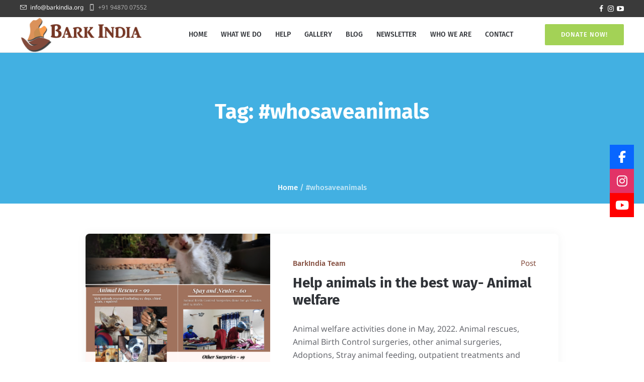

--- FILE ---
content_type: text/html; charset=UTF-8
request_url: https://barkindia.org/blog/tag/whosaveanimals/
body_size: 14886
content:
<!DOCTYPE html><html lang="en-GB" class="cmsmasters_html"><head><meta charset="UTF-8" /><meta name="viewport" content="width=device-width, initial-scale=1, maximum-scale=1, user-scalable=no" /><meta name="format-detection" content="telephone=no" /><link rel="profile" href="//gmpg.org/xfn/11" /><link rel="pingback" href="https://barkindia.org/xmlrpc.php" /><meta name='robots' content='index, follow, max-image-preview:large, max-snippet:-1, max-video-preview:-1' /><title>#whosaveanimals Archives - Bark India</title><link rel="canonical" href="https://barkindia.org/blog/tag/whosaveanimals/" /><meta property="og:locale" content="en_GB" /><meta property="og:type" content="article" /><meta property="og:title" content="#whosaveanimals Archives - Bark India" /><meta property="og:url" content="https://barkindia.org/blog/tag/whosaveanimals/" /><meta property="og:site_name" content="Bark India" /><meta name="twitter:card" content="summary_large_image" /> <script type="application/ld+json" class="yoast-schema-graph">{"@context":"https://schema.org","@graph":[{"@type":"CollectionPage","@id":"https://barkindia.org/blog/tag/whosaveanimals/","url":"https://barkindia.org/blog/tag/whosaveanimals/","name":"#whosaveanimals Archives - Bark India","isPartOf":{"@id":"https://barkindia.org/#website"},"primaryImageOfPage":{"@id":"https://barkindia.org/blog/tag/whosaveanimals/#primaryimage"},"image":{"@id":"https://barkindia.org/blog/tag/whosaveanimals/#primaryimage"},"thumbnailUrl":"https://c4s9w1ivnravudxb.ipfycdn.com/wp-content/uploads/2022/06/1.png","breadcrumb":{"@id":"https://barkindia.org/blog/tag/whosaveanimals/#breadcrumb"},"inLanguage":"en-GB"},{"@type":"ImageObject","inLanguage":"en-GB","@id":"https://barkindia.org/blog/tag/whosaveanimals/#primaryimage","url":"https://c4s9w1ivnravudxb.ipfycdn.com/wp-content/uploads/2022/06/1.png","contentUrl":"https://c4s9w1ivnravudxb.ipfycdn.com/wp-content/uploads/2022/06/1.png","width":1414,"height":2000,"caption":"Animal rescue and treatment, Animal Birth Control surgeries, Other veterinary surgeries, Animal adoptions, Outpatients, Vaccinations and stray animal feeding - Bark India Charitable Trust, Pondicherry"},{"@type":"BreadcrumbList","@id":"https://barkindia.org/blog/tag/whosaveanimals/#breadcrumb","itemListElement":[{"@type":"ListItem","position":1,"name":"Home","item":"https://barkindia.org/"},{"@type":"ListItem","position":2,"name":"#whosaveanimals"}]},{"@type":"WebSite","@id":"https://barkindia.org/#website","url":"https://barkindia.org/","name":"Bark India","description":"NGO for stray animals","potentialAction":[{"@type":"SearchAction","target":{"@type":"EntryPoint","urlTemplate":"https://barkindia.org/?s={search_term_string}"},"query-input":{"@type":"PropertyValueSpecification","valueRequired":true,"valueName":"search_term_string"}}],"inLanguage":"en-GB"}]}</script> <link rel='dns-prefetch' href='//use.fontawesome.com' /><link rel='dns-prefetch' href='//fonts.googleapis.com' /><link rel="alternate" type="application/rss+xml" title="Bark India &raquo; Feed" href="https://barkindia.org/feed/" /><link rel="alternate" type="application/rss+xml" title="Bark India &raquo; Comments Feed" href="https://barkindia.org/comments/feed/" /><link rel="alternate" type="application/rss+xml" title="Bark India &raquo; #whosaveanimals Tag Feed" href="https://barkindia.org/blog/tag/whosaveanimals/feed/" /><style id='wp-img-auto-sizes-contain-inline-css' type='text/css'>img:is([sizes=auto i],[sizes^="auto," i]){contain-intrinsic-size:3000px 1500px}
/*# sourceURL=wp-img-auto-sizes-contain-inline-css */</style><link data-optimized="1" rel='stylesheet' id='wp-block-library-css' href='https://c4s9w1ivnravudxb.ipfycdn.com/wp-content/litespeed/css/7ee47bb043600ee0b07fdc509e9bb971.css?ver=bb971' type='text/css' media='all' /><style id='global-styles-inline-css' type='text/css'>:root{--wp--preset--aspect-ratio--square: 1;--wp--preset--aspect-ratio--4-3: 4/3;--wp--preset--aspect-ratio--3-4: 3/4;--wp--preset--aspect-ratio--3-2: 3/2;--wp--preset--aspect-ratio--2-3: 2/3;--wp--preset--aspect-ratio--16-9: 16/9;--wp--preset--aspect-ratio--9-16: 9/16;--wp--preset--color--black: #000000;--wp--preset--color--cyan-bluish-gray: #abb8c3;--wp--preset--color--white: #ffffff;--wp--preset--color--pale-pink: #f78da7;--wp--preset--color--vivid-red: #cf2e2e;--wp--preset--color--luminous-vivid-orange: #ff6900;--wp--preset--color--luminous-vivid-amber: #fcb900;--wp--preset--color--light-green-cyan: #7bdcb5;--wp--preset--color--vivid-green-cyan: #00d084;--wp--preset--color--pale-cyan-blue: #8ed1fc;--wp--preset--color--vivid-cyan-blue: #0693e3;--wp--preset--color--vivid-purple: #9b51e0;--wp--preset--color--color-1: #67696f;--wp--preset--color--color-2: #42b0e2;--wp--preset--color--color-3: #989ca3;--wp--preset--color--color-4: #3d4149;--wp--preset--color--color-5: #ffffff;--wp--preset--color--color-6: #ffffff;--wp--preset--color--color-7: #e2e2e2;--wp--preset--color--color-8: #ffffff;--wp--preset--gradient--vivid-cyan-blue-to-vivid-purple: linear-gradient(135deg,rgb(6,147,227) 0%,rgb(155,81,224) 100%);--wp--preset--gradient--light-green-cyan-to-vivid-green-cyan: linear-gradient(135deg,rgb(122,220,180) 0%,rgb(0,208,130) 100%);--wp--preset--gradient--luminous-vivid-amber-to-luminous-vivid-orange: linear-gradient(135deg,rgb(252,185,0) 0%,rgb(255,105,0) 100%);--wp--preset--gradient--luminous-vivid-orange-to-vivid-red: linear-gradient(135deg,rgb(255,105,0) 0%,rgb(207,46,46) 100%);--wp--preset--gradient--very-light-gray-to-cyan-bluish-gray: linear-gradient(135deg,rgb(238,238,238) 0%,rgb(169,184,195) 100%);--wp--preset--gradient--cool-to-warm-spectrum: linear-gradient(135deg,rgb(74,234,220) 0%,rgb(151,120,209) 20%,rgb(207,42,186) 40%,rgb(238,44,130) 60%,rgb(251,105,98) 80%,rgb(254,248,76) 100%);--wp--preset--gradient--blush-light-purple: linear-gradient(135deg,rgb(255,206,236) 0%,rgb(152,150,240) 100%);--wp--preset--gradient--blush-bordeaux: linear-gradient(135deg,rgb(254,205,165) 0%,rgb(254,45,45) 50%,rgb(107,0,62) 100%);--wp--preset--gradient--luminous-dusk: linear-gradient(135deg,rgb(255,203,112) 0%,rgb(199,81,192) 50%,rgb(65,88,208) 100%);--wp--preset--gradient--pale-ocean: linear-gradient(135deg,rgb(255,245,203) 0%,rgb(182,227,212) 50%,rgb(51,167,181) 100%);--wp--preset--gradient--electric-grass: linear-gradient(135deg,rgb(202,248,128) 0%,rgb(113,206,126) 100%);--wp--preset--gradient--midnight: linear-gradient(135deg,rgb(2,3,129) 0%,rgb(40,116,252) 100%);--wp--preset--font-size--small: 13px;--wp--preset--font-size--medium: 20px;--wp--preset--font-size--large: 36px;--wp--preset--font-size--x-large: 42px;--wp--preset--spacing--20: 0.44rem;--wp--preset--spacing--30: 0.67rem;--wp--preset--spacing--40: 1rem;--wp--preset--spacing--50: 1.5rem;--wp--preset--spacing--60: 2.25rem;--wp--preset--spacing--70: 3.38rem;--wp--preset--spacing--80: 5.06rem;--wp--preset--shadow--natural: 6px 6px 9px rgba(0, 0, 0, 0.2);--wp--preset--shadow--deep: 12px 12px 50px rgba(0, 0, 0, 0.4);--wp--preset--shadow--sharp: 6px 6px 0px rgba(0, 0, 0, 0.2);--wp--preset--shadow--outlined: 6px 6px 0px -3px rgb(255, 255, 255), 6px 6px rgb(0, 0, 0);--wp--preset--shadow--crisp: 6px 6px 0px rgb(0, 0, 0);}:where(.is-layout-flex){gap: 0.5em;}:where(.is-layout-grid){gap: 0.5em;}body .is-layout-flex{display: flex;}.is-layout-flex{flex-wrap: wrap;align-items: center;}.is-layout-flex > :is(*, div){margin: 0;}body .is-layout-grid{display: grid;}.is-layout-grid > :is(*, div){margin: 0;}:where(.wp-block-columns.is-layout-flex){gap: 2em;}:where(.wp-block-columns.is-layout-grid){gap: 2em;}:where(.wp-block-post-template.is-layout-flex){gap: 1.25em;}:where(.wp-block-post-template.is-layout-grid){gap: 1.25em;}.has-black-color{color: var(--wp--preset--color--black) !important;}.has-cyan-bluish-gray-color{color: var(--wp--preset--color--cyan-bluish-gray) !important;}.has-white-color{color: var(--wp--preset--color--white) !important;}.has-pale-pink-color{color: var(--wp--preset--color--pale-pink) !important;}.has-vivid-red-color{color: var(--wp--preset--color--vivid-red) !important;}.has-luminous-vivid-orange-color{color: var(--wp--preset--color--luminous-vivid-orange) !important;}.has-luminous-vivid-amber-color{color: var(--wp--preset--color--luminous-vivid-amber) !important;}.has-light-green-cyan-color{color: var(--wp--preset--color--light-green-cyan) !important;}.has-vivid-green-cyan-color{color: var(--wp--preset--color--vivid-green-cyan) !important;}.has-pale-cyan-blue-color{color: var(--wp--preset--color--pale-cyan-blue) !important;}.has-vivid-cyan-blue-color{color: var(--wp--preset--color--vivid-cyan-blue) !important;}.has-vivid-purple-color{color: var(--wp--preset--color--vivid-purple) !important;}.has-black-background-color{background-color: var(--wp--preset--color--black) !important;}.has-cyan-bluish-gray-background-color{background-color: var(--wp--preset--color--cyan-bluish-gray) !important;}.has-white-background-color{background-color: var(--wp--preset--color--white) !important;}.has-pale-pink-background-color{background-color: var(--wp--preset--color--pale-pink) !important;}.has-vivid-red-background-color{background-color: var(--wp--preset--color--vivid-red) !important;}.has-luminous-vivid-orange-background-color{background-color: var(--wp--preset--color--luminous-vivid-orange) !important;}.has-luminous-vivid-amber-background-color{background-color: var(--wp--preset--color--luminous-vivid-amber) !important;}.has-light-green-cyan-background-color{background-color: var(--wp--preset--color--light-green-cyan) !important;}.has-vivid-green-cyan-background-color{background-color: var(--wp--preset--color--vivid-green-cyan) !important;}.has-pale-cyan-blue-background-color{background-color: var(--wp--preset--color--pale-cyan-blue) !important;}.has-vivid-cyan-blue-background-color{background-color: var(--wp--preset--color--vivid-cyan-blue) !important;}.has-vivid-purple-background-color{background-color: var(--wp--preset--color--vivid-purple) !important;}.has-black-border-color{border-color: var(--wp--preset--color--black) !important;}.has-cyan-bluish-gray-border-color{border-color: var(--wp--preset--color--cyan-bluish-gray) !important;}.has-white-border-color{border-color: var(--wp--preset--color--white) !important;}.has-pale-pink-border-color{border-color: var(--wp--preset--color--pale-pink) !important;}.has-vivid-red-border-color{border-color: var(--wp--preset--color--vivid-red) !important;}.has-luminous-vivid-orange-border-color{border-color: var(--wp--preset--color--luminous-vivid-orange) !important;}.has-luminous-vivid-amber-border-color{border-color: var(--wp--preset--color--luminous-vivid-amber) !important;}.has-light-green-cyan-border-color{border-color: var(--wp--preset--color--light-green-cyan) !important;}.has-vivid-green-cyan-border-color{border-color: var(--wp--preset--color--vivid-green-cyan) !important;}.has-pale-cyan-blue-border-color{border-color: var(--wp--preset--color--pale-cyan-blue) !important;}.has-vivid-cyan-blue-border-color{border-color: var(--wp--preset--color--vivid-cyan-blue) !important;}.has-vivid-purple-border-color{border-color: var(--wp--preset--color--vivid-purple) !important;}.has-vivid-cyan-blue-to-vivid-purple-gradient-background{background: var(--wp--preset--gradient--vivid-cyan-blue-to-vivid-purple) !important;}.has-light-green-cyan-to-vivid-green-cyan-gradient-background{background: var(--wp--preset--gradient--light-green-cyan-to-vivid-green-cyan) !important;}.has-luminous-vivid-amber-to-luminous-vivid-orange-gradient-background{background: var(--wp--preset--gradient--luminous-vivid-amber-to-luminous-vivid-orange) !important;}.has-luminous-vivid-orange-to-vivid-red-gradient-background{background: var(--wp--preset--gradient--luminous-vivid-orange-to-vivid-red) !important;}.has-very-light-gray-to-cyan-bluish-gray-gradient-background{background: var(--wp--preset--gradient--very-light-gray-to-cyan-bluish-gray) !important;}.has-cool-to-warm-spectrum-gradient-background{background: var(--wp--preset--gradient--cool-to-warm-spectrum) !important;}.has-blush-light-purple-gradient-background{background: var(--wp--preset--gradient--blush-light-purple) !important;}.has-blush-bordeaux-gradient-background{background: var(--wp--preset--gradient--blush-bordeaux) !important;}.has-luminous-dusk-gradient-background{background: var(--wp--preset--gradient--luminous-dusk) !important;}.has-pale-ocean-gradient-background{background: var(--wp--preset--gradient--pale-ocean) !important;}.has-electric-grass-gradient-background{background: var(--wp--preset--gradient--electric-grass) !important;}.has-midnight-gradient-background{background: var(--wp--preset--gradient--midnight) !important;}.has-small-font-size{font-size: var(--wp--preset--font-size--small) !important;}.has-medium-font-size{font-size: var(--wp--preset--font-size--medium) !important;}.has-large-font-size{font-size: var(--wp--preset--font-size--large) !important;}.has-x-large-font-size{font-size: var(--wp--preset--font-size--x-large) !important;}
/*# sourceURL=global-styles-inline-css */</style><style id='classic-theme-styles-inline-css' type='text/css'>/*! This file is auto-generated */
.wp-block-button__link{color:#fff;background-color:#32373c;border-radius:9999px;box-shadow:none;text-decoration:none;padding:calc(.667em + 2px) calc(1.333em + 2px);font-size:1.125em}.wp-block-file__button{background:#32373c;color:#fff;text-decoration:none}
/*# sourceURL=/wp-includes/css/classic-themes.min.css */</style><link data-optimized="1" rel='stylesheet' id='contact-form-7-css' href='https://c4s9w1ivnravudxb.ipfycdn.com/wp-content/litespeed/css/7cbab37acf674cbb7bceff5dc6749420.css?ver=49420' type='text/css' media='all' /><link data-optimized="1" rel='stylesheet' id='wpsr_main_css-css' href='https://c4s9w1ivnravudxb.ipfycdn.com/wp-content/litespeed/css/574602d323f852422f8f49ee2011326f.css?ver=1326f' type='text/css' media='all' /><link rel='stylesheet' id='wpsr_fa_icons-css' href='https://use.fontawesome.com/releases/v6.7.2/css/all.css?ver=7.9' type='text/css' media='all' /><link data-optimized="1" rel='stylesheet' id='whiskers-theme-style-css' href='https://c4s9w1ivnravudxb.ipfycdn.com/wp-content/litespeed/css/9b88c36513bbbc591cf200409cd77200.css?ver=77200' type='text/css' media='screen, print' /><link data-optimized="1" rel='stylesheet' id='whiskers-style-css' href='https://c4s9w1ivnravudxb.ipfycdn.com/wp-content/litespeed/css/2a4d622185b333e0a6b0a7ac15630495.css?ver=30495' type='text/css' media='screen, print' /><style id='whiskers-style-inline-css' type='text/css'>.header_mid .header_mid_inner .logo_wrap {
		width : 242px;
	}

	.header_mid_inner .logo img.logo_retina {
		width : 273.5px;
	}


			.headline_color {
				background-color:#42b0e2;
			}
			
			.headline_aligner {
				min-height : 234px;
			}
			

	.header_top {
		height : 34px;
	}
	
	.header_mid {
		height : 71px;
	}
	
	.header_bot {
		height : 52px;
	}
	
	#page.cmsmasters_heading_after_header #middle, 
	#page.cmsmasters_heading_under_header #middle .headline .headline_outer {
		padding-top : 71px;
	}
	
	#page.cmsmasters_heading_after_header.enable_header_top #middle, 
	#page.cmsmasters_heading_under_header.enable_header_top #middle .headline .headline_outer {
		padding-top : 105px;
	}
	
	#page.cmsmasters_heading_after_header.enable_header_bottom #middle, 
	#page.cmsmasters_heading_under_header.enable_header_bottom #middle .headline .headline_outer {
		padding-top : 123px;
	}
	
	#page.cmsmasters_heading_after_header.enable_header_top.enable_header_bottom #middle, 
	#page.cmsmasters_heading_under_header.enable_header_top.enable_header_bottom #middle .headline .headline_outer {
		padding-top : 157px;
	}
	
	@media only screen and (max-width: 1024px) {
		.header_top,
		.header_mid,
		.header_bot {
			height : auto;
		}
		
		.header_mid .header_mid_inner > div,
		.header_mid .header_mid_inner .cmsmasters_header_cart_link {
			height : 71px;
		}
		
		.header_bot .header_bot_inner > div {
			height : 52px;
		}
		
		#page.cmsmasters_heading_after_header #middle, 
		#page.cmsmasters_heading_under_header #middle .headline .headline_outer, 
		#page.cmsmasters_heading_after_header.enable_header_top #middle, 
		#page.cmsmasters_heading_under_header.enable_header_top #middle .headline .headline_outer, 
		#page.cmsmasters_heading_after_header.enable_header_bottom #middle, 
		#page.cmsmasters_heading_under_header.enable_header_bottom #middle .headline .headline_outer, 
		#page.cmsmasters_heading_after_header.enable_header_top.enable_header_bottom #middle, 
		#page.cmsmasters_heading_under_header.enable_header_top.enable_header_bottom #middle .headline .headline_outer {
			padding-top : 0 !important;
		}
	}
	
	@media only screen and (max-width: 768px) {
		.header_mid .header_mid_inner > div, 
		.header_bot .header_bot_inner > div,
		.header_mid .header_mid_inner .cmsmasters_header_cart_link {
			height:auto;
		}
	}

/*# sourceURL=whiskers-style-inline-css */</style><link data-optimized="1" rel='stylesheet' id='whiskers-adaptive-css' href='https://c4s9w1ivnravudxb.ipfycdn.com/wp-content/litespeed/css/e83bd62ccd06690fc8735bf5c5677419.css?ver=77419' type='text/css' media='screen, print' /><link data-optimized="1" rel='stylesheet' id='whiskers-retina-css' href='https://c4s9w1ivnravudxb.ipfycdn.com/wp-content/litespeed/css/95c7d97d65fabccfc495f767adb01ccd.css?ver=01ccd' type='text/css' media='screen' /><link data-optimized="1" rel='stylesheet' id='whiskers-icons-css' href='https://c4s9w1ivnravudxb.ipfycdn.com/wp-content/litespeed/css/4f1953e00082686f1f3f1f162817b9ac.css?ver=7b9ac' type='text/css' media='screen' /><link data-optimized="1" rel='stylesheet' id='whiskers-icons-custom-css' href='https://c4s9w1ivnravudxb.ipfycdn.com/wp-content/litespeed/css/2783f646295fa6892968e83f6a6f6a92.css?ver=f6a92' type='text/css' media='screen' /><link data-optimized="1" rel='stylesheet' id='animate-css' href='https://c4s9w1ivnravudxb.ipfycdn.com/wp-content/litespeed/css/8bbc1632f18632305aaef3518f676827.css?ver=76827' type='text/css' media='screen' /><link data-optimized="1" rel='stylesheet' id='ilightbox-css' href='https://c4s9w1ivnravudxb.ipfycdn.com/wp-content/litespeed/css/f0f240fba66a5840cd12ba1e93846a40.css?ver=46a40' type='text/css' media='screen' /><link data-optimized="1" rel='stylesheet' id='ilightbox-skin-dark-css' href='https://c4s9w1ivnravudxb.ipfycdn.com/wp-content/litespeed/css/a2e3a784795232edc9a913133cdfd2b7.css?ver=fd2b7' type='text/css' media='screen' /><link data-optimized="1" rel='stylesheet' id='whiskers-fonts-schemes-css' href='https://c4s9w1ivnravudxb.ipfycdn.com/wp-content/litespeed/css/278e7839d6b61839f6571fb20d67e60a.css?ver=7e60a' type='text/css' media='screen' /><style type="text/css">@font-face {font-family:Noto Sans;font-style:normal;font-weight:400;src:url(/cf-fonts/s/noto-sans/5.0.18/cyrillic/400/normal.woff2);unicode-range:U+0301,U+0400-045F,U+0490-0491,U+04B0-04B1,U+2116;font-display:swap;}@font-face {font-family:Noto Sans;font-style:normal;font-weight:400;src:url(/cf-fonts/s/noto-sans/5.0.18/cyrillic-ext/400/normal.woff2);unicode-range:U+0460-052F,U+1C80-1C88,U+20B4,U+2DE0-2DFF,U+A640-A69F,U+FE2E-FE2F;font-display:swap;}@font-face {font-family:Noto Sans;font-style:normal;font-weight:400;src:url(/cf-fonts/s/noto-sans/5.0.18/greek/400/normal.woff2);unicode-range:U+0370-03FF;font-display:swap;}@font-face {font-family:Noto Sans;font-style:normal;font-weight:400;src:url(/cf-fonts/s/noto-sans/5.0.18/vietnamese/400/normal.woff2);unicode-range:U+0102-0103,U+0110-0111,U+0128-0129,U+0168-0169,U+01A0-01A1,U+01AF-01B0,U+0300-0301,U+0303-0304,U+0308-0309,U+0323,U+0329,U+1EA0-1EF9,U+20AB;font-display:swap;}@font-face {font-family:Noto Sans;font-style:normal;font-weight:400;src:url(/cf-fonts/s/noto-sans/5.0.18/devanagari/400/normal.woff2);unicode-range:U+0900-097F,U+1CD0-1CF9,U+200C-200D,U+20A8,U+20B9,U+25CC,U+A830-A839,U+A8E0-A8FF;font-display:swap;}@font-face {font-family:Noto Sans;font-style:normal;font-weight:400;src:url(/cf-fonts/s/noto-sans/5.0.18/latin-ext/400/normal.woff2);unicode-range:U+0100-02AF,U+0304,U+0308,U+0329,U+1E00-1E9F,U+1EF2-1EFF,U+2020,U+20A0-20AB,U+20AD-20CF,U+2113,U+2C60-2C7F,U+A720-A7FF;font-display:swap;}@font-face {font-family:Noto Sans;font-style:normal;font-weight:400;src:url(/cf-fonts/s/noto-sans/5.0.18/latin/400/normal.woff2);unicode-range:U+0000-00FF,U+0131,U+0152-0153,U+02BB-02BC,U+02C6,U+02DA,U+02DC,U+0304,U+0308,U+0329,U+2000-206F,U+2074,U+20AC,U+2122,U+2191,U+2193,U+2212,U+2215,U+FEFF,U+FFFD;font-display:swap;}@font-face {font-family:Noto Sans;font-style:normal;font-weight:400;src:url(/cf-fonts/s/noto-sans/5.0.18/greek-ext/400/normal.woff2);unicode-range:U+1F00-1FFF;font-display:swap;}@font-face {font-family:Noto Sans;font-style:italic;font-weight:400;src:url(/cf-fonts/s/noto-sans/5.0.18/latin-ext/400/italic.woff2);unicode-range:U+0100-02AF,U+0304,U+0308,U+0329,U+1E00-1E9F,U+1EF2-1EFF,U+2020,U+20A0-20AB,U+20AD-20CF,U+2113,U+2C60-2C7F,U+A720-A7FF;font-display:swap;}@font-face {font-family:Noto Sans;font-style:italic;font-weight:400;src:url(/cf-fonts/s/noto-sans/5.0.18/devanagari/400/italic.woff2);unicode-range:U+0900-097F,U+1CD0-1CF9,U+200C-200D,U+20A8,U+20B9,U+25CC,U+A830-A839,U+A8E0-A8FF;font-display:swap;}@font-face {font-family:Noto Sans;font-style:italic;font-weight:400;src:url(/cf-fonts/s/noto-sans/5.0.18/greek/400/italic.woff2);unicode-range:U+0370-03FF;font-display:swap;}@font-face {font-family:Noto Sans;font-style:italic;font-weight:400;src:url(/cf-fonts/s/noto-sans/5.0.18/cyrillic/400/italic.woff2);unicode-range:U+0301,U+0400-045F,U+0490-0491,U+04B0-04B1,U+2116;font-display:swap;}@font-face {font-family:Noto Sans;font-style:italic;font-weight:400;src:url(/cf-fonts/s/noto-sans/5.0.18/vietnamese/400/italic.woff2);unicode-range:U+0102-0103,U+0110-0111,U+0128-0129,U+0168-0169,U+01A0-01A1,U+01AF-01B0,U+0300-0301,U+0303-0304,U+0308-0309,U+0323,U+0329,U+1EA0-1EF9,U+20AB;font-display:swap;}@font-face {font-family:Noto Sans;font-style:italic;font-weight:400;src:url(/cf-fonts/s/noto-sans/5.0.18/cyrillic-ext/400/italic.woff2);unicode-range:U+0460-052F,U+1C80-1C88,U+20B4,U+2DE0-2DFF,U+A640-A69F,U+FE2E-FE2F;font-display:swap;}@font-face {font-family:Noto Sans;font-style:italic;font-weight:400;src:url(/cf-fonts/s/noto-sans/5.0.18/greek-ext/400/italic.woff2);unicode-range:U+1F00-1FFF;font-display:swap;}@font-face {font-family:Noto Sans;font-style:italic;font-weight:400;src:url(/cf-fonts/s/noto-sans/5.0.18/latin/400/italic.woff2);unicode-range:U+0000-00FF,U+0131,U+0152-0153,U+02BB-02BC,U+02C6,U+02DA,U+02DC,U+0304,U+0308,U+0329,U+2000-206F,U+2074,U+20AC,U+2122,U+2191,U+2193,U+2212,U+2215,U+FEFF,U+FFFD;font-display:swap;}@font-face {font-family:Noto Sans;font-style:normal;font-weight:700;src:url(/cf-fonts/s/noto-sans/5.0.18/greek/700/normal.woff2);unicode-range:U+0370-03FF;font-display:swap;}@font-face {font-family:Noto Sans;font-style:normal;font-weight:700;src:url(/cf-fonts/s/noto-sans/5.0.18/cyrillic-ext/700/normal.woff2);unicode-range:U+0460-052F,U+1C80-1C88,U+20B4,U+2DE0-2DFF,U+A640-A69F,U+FE2E-FE2F;font-display:swap;}@font-face {font-family:Noto Sans;font-style:normal;font-weight:700;src:url(/cf-fonts/s/noto-sans/5.0.18/devanagari/700/normal.woff2);unicode-range:U+0900-097F,U+1CD0-1CF9,U+200C-200D,U+20A8,U+20B9,U+25CC,U+A830-A839,U+A8E0-A8FF;font-display:swap;}@font-face {font-family:Noto Sans;font-style:normal;font-weight:700;src:url(/cf-fonts/s/noto-sans/5.0.18/vietnamese/700/normal.woff2);unicode-range:U+0102-0103,U+0110-0111,U+0128-0129,U+0168-0169,U+01A0-01A1,U+01AF-01B0,U+0300-0301,U+0303-0304,U+0308-0309,U+0323,U+0329,U+1EA0-1EF9,U+20AB;font-display:swap;}@font-face {font-family:Noto Sans;font-style:normal;font-weight:700;src:url(/cf-fonts/s/noto-sans/5.0.18/cyrillic/700/normal.woff2);unicode-range:U+0301,U+0400-045F,U+0490-0491,U+04B0-04B1,U+2116;font-display:swap;}@font-face {font-family:Noto Sans;font-style:normal;font-weight:700;src:url(/cf-fonts/s/noto-sans/5.0.18/latin/700/normal.woff2);unicode-range:U+0000-00FF,U+0131,U+0152-0153,U+02BB-02BC,U+02C6,U+02DA,U+02DC,U+0304,U+0308,U+0329,U+2000-206F,U+2074,U+20AC,U+2122,U+2191,U+2193,U+2212,U+2215,U+FEFF,U+FFFD;font-display:swap;}@font-face {font-family:Noto Sans;font-style:normal;font-weight:700;src:url(/cf-fonts/s/noto-sans/5.0.18/greek-ext/700/normal.woff2);unicode-range:U+1F00-1FFF;font-display:swap;}@font-face {font-family:Noto Sans;font-style:normal;font-weight:700;src:url(/cf-fonts/s/noto-sans/5.0.18/latin-ext/700/normal.woff2);unicode-range:U+0100-02AF,U+0304,U+0308,U+0329,U+1E00-1E9F,U+1EF2-1EFF,U+2020,U+20A0-20AB,U+20AD-20CF,U+2113,U+2C60-2C7F,U+A720-A7FF;font-display:swap;}@font-face {font-family:Noto Sans;font-style:italic;font-weight:700;src:url(/cf-fonts/s/noto-sans/5.0.18/greek-ext/700/italic.woff2);unicode-range:U+1F00-1FFF;font-display:swap;}@font-face {font-family:Noto Sans;font-style:italic;font-weight:700;src:url(/cf-fonts/s/noto-sans/5.0.18/latin/700/italic.woff2);unicode-range:U+0000-00FF,U+0131,U+0152-0153,U+02BB-02BC,U+02C6,U+02DA,U+02DC,U+0304,U+0308,U+0329,U+2000-206F,U+2074,U+20AC,U+2122,U+2191,U+2193,U+2212,U+2215,U+FEFF,U+FFFD;font-display:swap;}@font-face {font-family:Noto Sans;font-style:italic;font-weight:700;src:url(/cf-fonts/s/noto-sans/5.0.18/cyrillic/700/italic.woff2);unicode-range:U+0301,U+0400-045F,U+0490-0491,U+04B0-04B1,U+2116;font-display:swap;}@font-face {font-family:Noto Sans;font-style:italic;font-weight:700;src:url(/cf-fonts/s/noto-sans/5.0.18/latin-ext/700/italic.woff2);unicode-range:U+0100-02AF,U+0304,U+0308,U+0329,U+1E00-1E9F,U+1EF2-1EFF,U+2020,U+20A0-20AB,U+20AD-20CF,U+2113,U+2C60-2C7F,U+A720-A7FF;font-display:swap;}@font-face {font-family:Noto Sans;font-style:italic;font-weight:700;src:url(/cf-fonts/s/noto-sans/5.0.18/vietnamese/700/italic.woff2);unicode-range:U+0102-0103,U+0110-0111,U+0128-0129,U+0168-0169,U+01A0-01A1,U+01AF-01B0,U+0300-0301,U+0303-0304,U+0308-0309,U+0323,U+0329,U+1EA0-1EF9,U+20AB;font-display:swap;}@font-face {font-family:Noto Sans;font-style:italic;font-weight:700;src:url(/cf-fonts/s/noto-sans/5.0.18/cyrillic-ext/700/italic.woff2);unicode-range:U+0460-052F,U+1C80-1C88,U+20B4,U+2DE0-2DFF,U+A640-A69F,U+FE2E-FE2F;font-display:swap;}@font-face {font-family:Noto Sans;font-style:italic;font-weight:700;src:url(/cf-fonts/s/noto-sans/5.0.18/devanagari/700/italic.woff2);unicode-range:U+0900-097F,U+1CD0-1CF9,U+200C-200D,U+20A8,U+20B9,U+25CC,U+A830-A839,U+A8E0-A8FF;font-display:swap;}@font-face {font-family:Noto Sans;font-style:italic;font-weight:700;src:url(/cf-fonts/s/noto-sans/5.0.18/greek/700/italic.woff2);unicode-range:U+0370-03FF;font-display:swap;}@font-face {font-family:Fira Sans;font-style:normal;font-weight:300;src:url(/cf-fonts/s/fira-sans/5.0.18/greek/300/normal.woff2);unicode-range:U+0370-03FF;font-display:swap;}@font-face {font-family:Fira Sans;font-style:normal;font-weight:300;src:url(/cf-fonts/s/fira-sans/5.0.18/latin/300/normal.woff2);unicode-range:U+0000-00FF,U+0131,U+0152-0153,U+02BB-02BC,U+02C6,U+02DA,U+02DC,U+0304,U+0308,U+0329,U+2000-206F,U+2074,U+20AC,U+2122,U+2191,U+2193,U+2212,U+2215,U+FEFF,U+FFFD;font-display:swap;}@font-face {font-family:Fira Sans;font-style:normal;font-weight:300;src:url(/cf-fonts/s/fira-sans/5.0.18/latin-ext/300/normal.woff2);unicode-range:U+0100-02AF,U+0304,U+0308,U+0329,U+1E00-1E9F,U+1EF2-1EFF,U+2020,U+20A0-20AB,U+20AD-20CF,U+2113,U+2C60-2C7F,U+A720-A7FF;font-display:swap;}@font-face {font-family:Fira Sans;font-style:normal;font-weight:300;src:url(/cf-fonts/s/fira-sans/5.0.18/vietnamese/300/normal.woff2);unicode-range:U+0102-0103,U+0110-0111,U+0128-0129,U+0168-0169,U+01A0-01A1,U+01AF-01B0,U+0300-0301,U+0303-0304,U+0308-0309,U+0323,U+0329,U+1EA0-1EF9,U+20AB;font-display:swap;}@font-face {font-family:Fira Sans;font-style:normal;font-weight:300;src:url(/cf-fonts/s/fira-sans/5.0.18/greek-ext/300/normal.woff2);unicode-range:U+1F00-1FFF;font-display:swap;}@font-face {font-family:Fira Sans;font-style:normal;font-weight:300;src:url(/cf-fonts/s/fira-sans/5.0.18/cyrillic/300/normal.woff2);unicode-range:U+0301,U+0400-045F,U+0490-0491,U+04B0-04B1,U+2116;font-display:swap;}@font-face {font-family:Fira Sans;font-style:normal;font-weight:300;src:url(/cf-fonts/s/fira-sans/5.0.18/cyrillic-ext/300/normal.woff2);unicode-range:U+0460-052F,U+1C80-1C88,U+20B4,U+2DE0-2DFF,U+A640-A69F,U+FE2E-FE2F;font-display:swap;}@font-face {font-family:Fira Sans;font-style:italic;font-weight:300;src:url(/cf-fonts/s/fira-sans/5.0.18/greek-ext/300/italic.woff2);unicode-range:U+1F00-1FFF;font-display:swap;}@font-face {font-family:Fira Sans;font-style:italic;font-weight:300;src:url(/cf-fonts/s/fira-sans/5.0.18/latin-ext/300/italic.woff2);unicode-range:U+0100-02AF,U+0304,U+0308,U+0329,U+1E00-1E9F,U+1EF2-1EFF,U+2020,U+20A0-20AB,U+20AD-20CF,U+2113,U+2C60-2C7F,U+A720-A7FF;font-display:swap;}@font-face {font-family:Fira Sans;font-style:italic;font-weight:300;src:url(/cf-fonts/s/fira-sans/5.0.18/cyrillic-ext/300/italic.woff2);unicode-range:U+0460-052F,U+1C80-1C88,U+20B4,U+2DE0-2DFF,U+A640-A69F,U+FE2E-FE2F;font-display:swap;}@font-face {font-family:Fira Sans;font-style:italic;font-weight:300;src:url(/cf-fonts/s/fira-sans/5.0.18/latin/300/italic.woff2);unicode-range:U+0000-00FF,U+0131,U+0152-0153,U+02BB-02BC,U+02C6,U+02DA,U+02DC,U+0304,U+0308,U+0329,U+2000-206F,U+2074,U+20AC,U+2122,U+2191,U+2193,U+2212,U+2215,U+FEFF,U+FFFD;font-display:swap;}@font-face {font-family:Fira Sans;font-style:italic;font-weight:300;src:url(/cf-fonts/s/fira-sans/5.0.18/greek/300/italic.woff2);unicode-range:U+0370-03FF;font-display:swap;}@font-face {font-family:Fira Sans;font-style:italic;font-weight:300;src:url(/cf-fonts/s/fira-sans/5.0.18/vietnamese/300/italic.woff2);unicode-range:U+0102-0103,U+0110-0111,U+0128-0129,U+0168-0169,U+01A0-01A1,U+01AF-01B0,U+0300-0301,U+0303-0304,U+0308-0309,U+0323,U+0329,U+1EA0-1EF9,U+20AB;font-display:swap;}@font-face {font-family:Fira Sans;font-style:italic;font-weight:300;src:url(/cf-fonts/s/fira-sans/5.0.18/cyrillic/300/italic.woff2);unicode-range:U+0301,U+0400-045F,U+0490-0491,U+04B0-04B1,U+2116;font-display:swap;}@font-face {font-family:Fira Sans;font-style:normal;font-weight:400;src:url(/cf-fonts/s/fira-sans/5.0.18/greek-ext/400/normal.woff2);unicode-range:U+1F00-1FFF;font-display:swap;}@font-face {font-family:Fira Sans;font-style:normal;font-weight:400;src:url(/cf-fonts/s/fira-sans/5.0.18/greek/400/normal.woff2);unicode-range:U+0370-03FF;font-display:swap;}@font-face {font-family:Fira Sans;font-style:normal;font-weight:400;src:url(/cf-fonts/s/fira-sans/5.0.18/vietnamese/400/normal.woff2);unicode-range:U+0102-0103,U+0110-0111,U+0128-0129,U+0168-0169,U+01A0-01A1,U+01AF-01B0,U+0300-0301,U+0303-0304,U+0308-0309,U+0323,U+0329,U+1EA0-1EF9,U+20AB;font-display:swap;}@font-face {font-family:Fira Sans;font-style:normal;font-weight:400;src:url(/cf-fonts/s/fira-sans/5.0.18/cyrillic/400/normal.woff2);unicode-range:U+0301,U+0400-045F,U+0490-0491,U+04B0-04B1,U+2116;font-display:swap;}@font-face {font-family:Fira Sans;font-style:normal;font-weight:400;src:url(/cf-fonts/s/fira-sans/5.0.18/latin-ext/400/normal.woff2);unicode-range:U+0100-02AF,U+0304,U+0308,U+0329,U+1E00-1E9F,U+1EF2-1EFF,U+2020,U+20A0-20AB,U+20AD-20CF,U+2113,U+2C60-2C7F,U+A720-A7FF;font-display:swap;}@font-face {font-family:Fira Sans;font-style:normal;font-weight:400;src:url(/cf-fonts/s/fira-sans/5.0.18/cyrillic-ext/400/normal.woff2);unicode-range:U+0460-052F,U+1C80-1C88,U+20B4,U+2DE0-2DFF,U+A640-A69F,U+FE2E-FE2F;font-display:swap;}@font-face {font-family:Fira Sans;font-style:normal;font-weight:400;src:url(/cf-fonts/s/fira-sans/5.0.18/latin/400/normal.woff2);unicode-range:U+0000-00FF,U+0131,U+0152-0153,U+02BB-02BC,U+02C6,U+02DA,U+02DC,U+0304,U+0308,U+0329,U+2000-206F,U+2074,U+20AC,U+2122,U+2191,U+2193,U+2212,U+2215,U+FEFF,U+FFFD;font-display:swap;}@font-face {font-family:Fira Sans;font-style:italic;font-weight:400;src:url(/cf-fonts/s/fira-sans/5.0.18/vietnamese/400/italic.woff2);unicode-range:U+0102-0103,U+0110-0111,U+0128-0129,U+0168-0169,U+01A0-01A1,U+01AF-01B0,U+0300-0301,U+0303-0304,U+0308-0309,U+0323,U+0329,U+1EA0-1EF9,U+20AB;font-display:swap;}@font-face {font-family:Fira Sans;font-style:italic;font-weight:400;src:url(/cf-fonts/s/fira-sans/5.0.18/cyrillic-ext/400/italic.woff2);unicode-range:U+0460-052F,U+1C80-1C88,U+20B4,U+2DE0-2DFF,U+A640-A69F,U+FE2E-FE2F;font-display:swap;}@font-face {font-family:Fira Sans;font-style:italic;font-weight:400;src:url(/cf-fonts/s/fira-sans/5.0.18/cyrillic/400/italic.woff2);unicode-range:U+0301,U+0400-045F,U+0490-0491,U+04B0-04B1,U+2116;font-display:swap;}@font-face {font-family:Fira Sans;font-style:italic;font-weight:400;src:url(/cf-fonts/s/fira-sans/5.0.18/greek/400/italic.woff2);unicode-range:U+0370-03FF;font-display:swap;}@font-face {font-family:Fira Sans;font-style:italic;font-weight:400;src:url(/cf-fonts/s/fira-sans/5.0.18/greek-ext/400/italic.woff2);unicode-range:U+1F00-1FFF;font-display:swap;}@font-face {font-family:Fira Sans;font-style:italic;font-weight:400;src:url(/cf-fonts/s/fira-sans/5.0.18/latin-ext/400/italic.woff2);unicode-range:U+0100-02AF,U+0304,U+0308,U+0329,U+1E00-1E9F,U+1EF2-1EFF,U+2020,U+20A0-20AB,U+20AD-20CF,U+2113,U+2C60-2C7F,U+A720-A7FF;font-display:swap;}@font-face {font-family:Fira Sans;font-style:italic;font-weight:400;src:url(/cf-fonts/s/fira-sans/5.0.18/latin/400/italic.woff2);unicode-range:U+0000-00FF,U+0131,U+0152-0153,U+02BB-02BC,U+02C6,U+02DA,U+02DC,U+0304,U+0308,U+0329,U+2000-206F,U+2074,U+20AC,U+2122,U+2191,U+2193,U+2212,U+2215,U+FEFF,U+FFFD;font-display:swap;}@font-face {font-family:Fira Sans;font-style:normal;font-weight:500;src:url(/cf-fonts/s/fira-sans/5.0.18/latin-ext/500/normal.woff2);unicode-range:U+0100-02AF,U+0304,U+0308,U+0329,U+1E00-1E9F,U+1EF2-1EFF,U+2020,U+20A0-20AB,U+20AD-20CF,U+2113,U+2C60-2C7F,U+A720-A7FF;font-display:swap;}@font-face {font-family:Fira Sans;font-style:normal;font-weight:500;src:url(/cf-fonts/s/fira-sans/5.0.18/greek/500/normal.woff2);unicode-range:U+0370-03FF;font-display:swap;}@font-face {font-family:Fira Sans;font-style:normal;font-weight:500;src:url(/cf-fonts/s/fira-sans/5.0.18/vietnamese/500/normal.woff2);unicode-range:U+0102-0103,U+0110-0111,U+0128-0129,U+0168-0169,U+01A0-01A1,U+01AF-01B0,U+0300-0301,U+0303-0304,U+0308-0309,U+0323,U+0329,U+1EA0-1EF9,U+20AB;font-display:swap;}@font-face {font-family:Fira Sans;font-style:normal;font-weight:500;src:url(/cf-fonts/s/fira-sans/5.0.18/cyrillic/500/normal.woff2);unicode-range:U+0301,U+0400-045F,U+0490-0491,U+04B0-04B1,U+2116;font-display:swap;}@font-face {font-family:Fira Sans;font-style:normal;font-weight:500;src:url(/cf-fonts/s/fira-sans/5.0.18/cyrillic-ext/500/normal.woff2);unicode-range:U+0460-052F,U+1C80-1C88,U+20B4,U+2DE0-2DFF,U+A640-A69F,U+FE2E-FE2F;font-display:swap;}@font-face {font-family:Fira Sans;font-style:normal;font-weight:500;src:url(/cf-fonts/s/fira-sans/5.0.18/greek-ext/500/normal.woff2);unicode-range:U+1F00-1FFF;font-display:swap;}@font-face {font-family:Fira Sans;font-style:normal;font-weight:500;src:url(/cf-fonts/s/fira-sans/5.0.18/latin/500/normal.woff2);unicode-range:U+0000-00FF,U+0131,U+0152-0153,U+02BB-02BC,U+02C6,U+02DA,U+02DC,U+0304,U+0308,U+0329,U+2000-206F,U+2074,U+20AC,U+2122,U+2191,U+2193,U+2212,U+2215,U+FEFF,U+FFFD;font-display:swap;}@font-face {font-family:Fira Sans;font-style:italic;font-weight:500;src:url(/cf-fonts/s/fira-sans/5.0.18/greek/500/italic.woff2);unicode-range:U+0370-03FF;font-display:swap;}@font-face {font-family:Fira Sans;font-style:italic;font-weight:500;src:url(/cf-fonts/s/fira-sans/5.0.18/cyrillic/500/italic.woff2);unicode-range:U+0301,U+0400-045F,U+0490-0491,U+04B0-04B1,U+2116;font-display:swap;}@font-face {font-family:Fira Sans;font-style:italic;font-weight:500;src:url(/cf-fonts/s/fira-sans/5.0.18/greek-ext/500/italic.woff2);unicode-range:U+1F00-1FFF;font-display:swap;}@font-face {font-family:Fira Sans;font-style:italic;font-weight:500;src:url(/cf-fonts/s/fira-sans/5.0.18/latin-ext/500/italic.woff2);unicode-range:U+0100-02AF,U+0304,U+0308,U+0329,U+1E00-1E9F,U+1EF2-1EFF,U+2020,U+20A0-20AB,U+20AD-20CF,U+2113,U+2C60-2C7F,U+A720-A7FF;font-display:swap;}@font-face {font-family:Fira Sans;font-style:italic;font-weight:500;src:url(/cf-fonts/s/fira-sans/5.0.18/vietnamese/500/italic.woff2);unicode-range:U+0102-0103,U+0110-0111,U+0128-0129,U+0168-0169,U+01A0-01A1,U+01AF-01B0,U+0300-0301,U+0303-0304,U+0308-0309,U+0323,U+0329,U+1EA0-1EF9,U+20AB;font-display:swap;}@font-face {font-family:Fira Sans;font-style:italic;font-weight:500;src:url(/cf-fonts/s/fira-sans/5.0.18/latin/500/italic.woff2);unicode-range:U+0000-00FF,U+0131,U+0152-0153,U+02BB-02BC,U+02C6,U+02DA,U+02DC,U+0304,U+0308,U+0329,U+2000-206F,U+2074,U+20AC,U+2122,U+2191,U+2193,U+2212,U+2215,U+FEFF,U+FFFD;font-display:swap;}@font-face {font-family:Fira Sans;font-style:italic;font-weight:500;src:url(/cf-fonts/s/fira-sans/5.0.18/cyrillic-ext/500/italic.woff2);unicode-range:U+0460-052F,U+1C80-1C88,U+20B4,U+2DE0-2DFF,U+A640-A69F,U+FE2E-FE2F;font-display:swap;}@font-face {font-family:Fira Sans;font-style:normal;font-weight:700;src:url(/cf-fonts/s/fira-sans/5.0.18/cyrillic/700/normal.woff2);unicode-range:U+0301,U+0400-045F,U+0490-0491,U+04B0-04B1,U+2116;font-display:swap;}@font-face {font-family:Fira Sans;font-style:normal;font-weight:700;src:url(/cf-fonts/s/fira-sans/5.0.18/latin/700/normal.woff2);unicode-range:U+0000-00FF,U+0131,U+0152-0153,U+02BB-02BC,U+02C6,U+02DA,U+02DC,U+0304,U+0308,U+0329,U+2000-206F,U+2074,U+20AC,U+2122,U+2191,U+2193,U+2212,U+2215,U+FEFF,U+FFFD;font-display:swap;}@font-face {font-family:Fira Sans;font-style:normal;font-weight:700;src:url(/cf-fonts/s/fira-sans/5.0.18/latin-ext/700/normal.woff2);unicode-range:U+0100-02AF,U+0304,U+0308,U+0329,U+1E00-1E9F,U+1EF2-1EFF,U+2020,U+20A0-20AB,U+20AD-20CF,U+2113,U+2C60-2C7F,U+A720-A7FF;font-display:swap;}@font-face {font-family:Fira Sans;font-style:normal;font-weight:700;src:url(/cf-fonts/s/fira-sans/5.0.18/greek/700/normal.woff2);unicode-range:U+0370-03FF;font-display:swap;}@font-face {font-family:Fira Sans;font-style:normal;font-weight:700;src:url(/cf-fonts/s/fira-sans/5.0.18/greek-ext/700/normal.woff2);unicode-range:U+1F00-1FFF;font-display:swap;}@font-face {font-family:Fira Sans;font-style:normal;font-weight:700;src:url(/cf-fonts/s/fira-sans/5.0.18/vietnamese/700/normal.woff2);unicode-range:U+0102-0103,U+0110-0111,U+0128-0129,U+0168-0169,U+01A0-01A1,U+01AF-01B0,U+0300-0301,U+0303-0304,U+0308-0309,U+0323,U+0329,U+1EA0-1EF9,U+20AB;font-display:swap;}@font-face {font-family:Fira Sans;font-style:normal;font-weight:700;src:url(/cf-fonts/s/fira-sans/5.0.18/cyrillic-ext/700/normal.woff2);unicode-range:U+0460-052F,U+1C80-1C88,U+20B4,U+2DE0-2DFF,U+A640-A69F,U+FE2E-FE2F;font-display:swap;}@font-face {font-family:Fira Sans;font-style:italic;font-weight:700;src:url(/cf-fonts/s/fira-sans/5.0.18/greek/700/italic.woff2);unicode-range:U+0370-03FF;font-display:swap;}@font-face {font-family:Fira Sans;font-style:italic;font-weight:700;src:url(/cf-fonts/s/fira-sans/5.0.18/greek-ext/700/italic.woff2);unicode-range:U+1F00-1FFF;font-display:swap;}@font-face {font-family:Fira Sans;font-style:italic;font-weight:700;src:url(/cf-fonts/s/fira-sans/5.0.18/cyrillic-ext/700/italic.woff2);unicode-range:U+0460-052F,U+1C80-1C88,U+20B4,U+2DE0-2DFF,U+A640-A69F,U+FE2E-FE2F;font-display:swap;}@font-face {font-family:Fira Sans;font-style:italic;font-weight:700;src:url(/cf-fonts/s/fira-sans/5.0.18/cyrillic/700/italic.woff2);unicode-range:U+0301,U+0400-045F,U+0490-0491,U+04B0-04B1,U+2116;font-display:swap;}@font-face {font-family:Fira Sans;font-style:italic;font-weight:700;src:url(/cf-fonts/s/fira-sans/5.0.18/latin/700/italic.woff2);unicode-range:U+0000-00FF,U+0131,U+0152-0153,U+02BB-02BC,U+02C6,U+02DA,U+02DC,U+0304,U+0308,U+0329,U+2000-206F,U+2074,U+20AC,U+2122,U+2191,U+2193,U+2212,U+2215,U+FEFF,U+FFFD;font-display:swap;}@font-face {font-family:Fira Sans;font-style:italic;font-weight:700;src:url(/cf-fonts/s/fira-sans/5.0.18/latin-ext/700/italic.woff2);unicode-range:U+0100-02AF,U+0304,U+0308,U+0329,U+1E00-1E9F,U+1EF2-1EFF,U+2020,U+20A0-20AB,U+20AD-20CF,U+2113,U+2C60-2C7F,U+A720-A7FF;font-display:swap;}@font-face {font-family:Fira Sans;font-style:italic;font-weight:700;src:url(/cf-fonts/s/fira-sans/5.0.18/vietnamese/700/italic.woff2);unicode-range:U+0102-0103,U+0110-0111,U+0128-0129,U+0168-0169,U+01A0-01A1,U+01AF-01B0,U+0300-0301,U+0303-0304,U+0308-0309,U+0323,U+0329,U+1EA0-1EF9,U+20AB;font-display:swap;}</style><link data-optimized="1" rel='stylesheet' id='whiskers-theme-vars-style-css' href='https://c4s9w1ivnravudxb.ipfycdn.com/wp-content/litespeed/css/111a14cbe02aceb496f6bb85f1499534.css?ver=99534' type='text/css' media='screen, print' /><link data-optimized="1" rel='stylesheet' id='whiskers-gutenberg-frontend-style-css' href='https://c4s9w1ivnravudxb.ipfycdn.com/wp-content/litespeed/css/889072b0954a5ac3d4074f380abd434d.css?ver=d434d' type='text/css' media='screen' /> <script type="text/javascript" src="https://c4s9w1ivnravudxb.ipfycdn.com/wp-includes/js/jquery/jquery.min.js" id="jquery-core-js"></script> <script data-optimized="1" type="text/javascript" src="https://c4s9w1ivnravudxb.ipfycdn.com/wp-content/litespeed/js/5f2b8d0466644455c625de8dd39c4cf7.js?ver=c4cf7" id="jquery-migrate-js" defer data-deferred="1"></script> <script data-optimized="1" type="text/javascript" src="https://c4s9w1ivnravudxb.ipfycdn.com/wp-content/litespeed/js/a710ba660303ae8ea2826356ac08c514.js?ver=8c514" id="debounced-resize-js" defer data-deferred="1"></script> <script data-optimized="1" type="text/javascript" src="https://c4s9w1ivnravudxb.ipfycdn.com/wp-content/litespeed/js/9b3f686d7b9e83a97c1b8e34d141b6c1.js?ver=1b6c1" id="modernizr-js" defer data-deferred="1"></script> <script data-optimized="1" type="text/javascript" src="https://c4s9w1ivnravudxb.ipfycdn.com/wp-content/litespeed/js/988f0805e3ed7caa8975d08f368926a2.js?ver=926a2" id="respond-js" defer data-deferred="1"></script> <script data-optimized="1" type="text/javascript" src="https://c4s9w1ivnravudxb.ipfycdn.com/wp-content/litespeed/js/e9a9c4689b7cc157e2f6bb06859ff995.js?ver=ff995" id="iLightBox-js" defer data-deferred="1"></script> <link rel="https://api.w.org/" href="https://barkindia.org/wp-json/" /><link rel="alternate" title="JSON" type="application/json" href="https://barkindia.org/wp-json/wp/v2/tags/487" /><link rel="EditURI" type="application/rsd+xml" title="RSD" href="https://barkindia.org/xmlrpc.php?rsd" /><meta name="generator" content="WordPress 6.9" /><meta name="generator" content="Powered by Slider Revolution 6.7.38 - responsive, Mobile-Friendly Slider Plugin for WordPress with comfortable drag and drop interface." /><link rel="icon" href="https://c4s9w1ivnravudxb.ipfycdn.com/wp-content/uploads/2019/11/cropped-barkindia-logo-32x32.png" sizes="32x32" /><link rel="icon" href="https://c4s9w1ivnravudxb.ipfycdn.com/wp-content/uploads/2019/11/cropped-barkindia-logo-192x192.png" sizes="192x192" /><link rel="apple-touch-icon" href="https://c4s9w1ivnravudxb.ipfycdn.com/wp-content/uploads/2019/11/cropped-barkindia-logo-180x180.png" /><meta name="msapplication-TileImage" content="https://c4s9w1ivnravudxb.ipfycdn.com/wp-content/uploads/2019/11/cropped-barkindia-logo-270x270.png" /> <script src="[data-uri]" defer></script> <link data-optimized="1" rel='stylesheet' id='rs-plugin-settings-css' href='https://c4s9w1ivnravudxb.ipfycdn.com/wp-content/litespeed/css/dfd8c15ae9818f2148aa0fefbb506e77.css?ver=06e77' type='text/css' media='all' /><style id='rs-plugin-settings-inline-css' type='text/css'>#rs-demo-id {}
/*# sourceURL=rs-plugin-settings-inline-css */</style></head><body class="archive tag tag-whosaveanimals tag-487 wp-theme-whiskers"><div id="page" class="csstransition cmsmasters_liquid enable_header_top cmsmasters_heading_under_header hfeed site"><div id="main"><header id="header"><div class="header_top" data-height="34"><div class="header_top_outer"><div class="header_top_inner"><div class="social_wrap"><div class="social_wrap_inner"><ul><li>
<a href="https://www.facebook.com/barkindia/" class="cmsmasters_social_icon cmsmasters_social_icon_1 cmsmasters-icon-facebook" title="Facebook" target="_blank"></a></li><li>
<a href="https://www.instagram.com/bark_india/" class="cmsmasters_social_icon cmsmasters_social_icon_2 cmsmasters-icon-custom-instagram" title="Instagram" target="_blank"></a></li><li>
<a href="https://www.youtube.com/channel/UCB43UQM9UnISV73xEgPnAyw" class="cmsmasters_social_icon cmsmasters_social_icon_3 cmsmasters-icon-youtube-play" title="Youtube" target="_blank"></a></li></ul></div></div><div class="header_top_meta"><div class="meta_wrap"><div class="email cmsmasters-icon-mail-3"><a href="/cdn-cgi/l/email-protection#a7cec9c1c8e7c5c6d5cccec9c3cec689c8d5c0"><span class="__cf_email__" data-cfemail="7910171f16391b180b1210171d101857160b1e">[email&#160;protected]</span></a></div><div class="tel cmsmasters-icon-phone-4">+91 94870 07552</div></div></div></div></div><div class="header_top_but closed"><span class="cmsmasters_theme_icon_resp_nav_slide_down"></span></div></div><div class="header_mid" data-height="71"><div class="header_mid_outer"><div class="header_mid_inner"><div class="logo_wrap"><a href="https://barkindia.org/" title="Bark India" class="logo">
<img src="https://c4s9w1ivnravudxb.ipfycdn.com/wp-content/uploads/2019/09/bi-logo.png" alt="Bark India" /><img class="logo_retina" src="https://c4s9w1ivnravudxb.ipfycdn.com/wp-content/uploads/2019/09/bi-logo.png" alt="Bark India" width="274" height="80" /></a></div><div class="resp_mid_nav_wrap"><div class="resp_mid_nav_outer"><a class="responsive_nav resp_mid_nav" href="javascript:void(0)"><span></span></a></div></div><div class="header_mid_button_wrap"><a href="https://barkindia.org/donate/" class="cmsmasters_button header_mid_button">Donate Now!</a></div><div class="mid_nav_wrap"><nav><div class="menu-primary-navigation-container"><ul id="navigation" class="mid_nav navigation"><li id="menu-item-14560" class="menu-item menu-item-type-post_type menu-item-object-page menu-item-home menu-item-14560 menu-item-depth-0"><a href="https://barkindia.org/"><span class="nav_item_wrap"><span class="nav_title">Home</span></span></a></li><li id="menu-item-14554" class="menu-item menu-item-type-custom menu-item-object-custom menu-item-has-children menu-item-14554 menu-item-depth-0"><a href="#"><span class="nav_item_wrap"><span class="nav_title">What We Do</span></span></a><ul class="sub-menu"><li id="menu-item-16004" class="menu-item menu-item-type-post_type menu-item-object-page menu-item-16004 menu-item-depth-1"><a href="https://barkindia.org/stray-animal-feeding/"><span class="nav_item_wrap"><span class="nav_title">Stray Animal Feeding</span></span></a></li><li id="menu-item-14569" class="menu-item menu-item-type-post_type menu-item-object-page menu-item-14569 menu-item-depth-1"><a href="https://barkindia.org/adoption/"><span class="nav_item_wrap"><span class="nav_title">Adoption</span></span></a></li><li id="menu-item-14573" class="menu-item menu-item-type-post_type menu-item-object-page menu-item-14573 menu-item-depth-1"><a href="https://barkindia.org/rescue-programme/"><span class="nav_item_wrap"><span class="nav_title">Rescue Programme</span></span></a></li><li id="menu-item-14584" class="menu-item menu-item-type-post_type menu-item-object-page menu-item-14584 menu-item-depth-1"><a href="https://barkindia.org/awareness/"><span class="nav_item_wrap"><span class="nav_title">Awareness Matters</span></span></a></li><li id="menu-item-14589" class="menu-item menu-item-type-post_type menu-item-object-page menu-item-14589 menu-item-depth-1"><a href="https://barkindia.org/medical-camp/"><span class="nav_item_wrap"><span class="nav_title">Medical Camp</span></span></a></li></ul></li><li id="menu-item-14550" class="menu-item menu-item-type-custom menu-item-object-custom menu-item-has-children menu-item-14550 menu-item-depth-0"><a href="#"><span class="nav_item_wrap"><span class="nav_title">Help</span></span></a><ul class="sub-menu"><li id="menu-item-16025" class="menu-item menu-item-type-post_type menu-item-object-page menu-item-16025 menu-item-depth-1"><a href="https://barkindia.org/sponsor-rescued-dog-for-a-year/"><span class="nav_item_wrap"><span class="nav_title">Sponsor An Animal</span></span></a></li><li id="menu-item-14599" class="menu-item menu-item-type-post_type menu-item-object-page menu-item-14599 menu-item-depth-1"><a href="https://barkindia.org/volunteer/"><span class="nav_item_wrap"><span class="nav_title">Become A Volunteer</span></span></a></li><li id="menu-item-14602" class="menu-item menu-item-type-post_type menu-item-object-page menu-item-14602 menu-item-depth-1"><a href="https://barkindia.org/become-a-foster-parent/"><span class="nav_item_wrap"><span class="nav_title">Become a Foster Parent</span></span></a></li><li id="menu-item-14830" class="menu-item menu-item-type-custom menu-item-object-custom menu-item-14830 menu-item-depth-1"><a target="_blank" href="https://www.amazon.in/hz/wishlist/ls/DFRKILT90M8M?ref_=wl_share"><span class="nav_item_wrap"><span class="nav_title">Amazon Wishlist</span></span></a></li><li id="menu-item-14605" class="menu-item menu-item-type-post_type menu-item-object-page menu-item-14605 menu-item-depth-1"><a href="https://barkindia.org/csr/"><span class="nav_item_wrap"><span class="nav_title">Corporate Sponsorship</span></span></a></li></ul></li><li id="menu-item-14706" class="menu-item menu-item-type-custom menu-item-object-custom menu-item-has-children menu-item-14706 menu-item-depth-0"><a href="#"><span class="nav_item_wrap"><span class="nav_title">Gallery</span></span></a><ul class="sub-menu"><li id="menu-item-14711" class="menu-item menu-item-type-post_type menu-item-object-page menu-item-14711 menu-item-depth-1"><a href="https://barkindia.org/adoptions/"><span class="nav_item_wrap"><span class="nav_title">Adoptions</span></span></a></li><li id="menu-item-14710" class="menu-item menu-item-type-post_type menu-item-object-page menu-item-14710 menu-item-depth-1"><a href="https://barkindia.org/awareness-classes/"><span class="nav_item_wrap"><span class="nav_title">Awareness Classes</span></span></a></li><li id="menu-item-14709" class="menu-item menu-item-type-post_type menu-item-object-page menu-item-14709 menu-item-depth-1"><a href="https://barkindia.org/hospital-and-rescue-center/"><span class="nav_item_wrap"><span class="nav_title">Hospital and rescue center</span></span></a></li><li id="menu-item-14708" class="menu-item menu-item-type-post_type menu-item-object-page menu-item-14708 menu-item-depth-1"><a href="https://barkindia.org/rescue-and-treatment/"><span class="nav_item_wrap"><span class="nav_title">rescue and treatment</span></span></a></li><li id="menu-item-14707" class="menu-item menu-item-type-post_type menu-item-object-page menu-item-14707 menu-item-depth-1"><a href="https://barkindia.org/vaccination-camps/"><span class="nav_item_wrap"><span class="nav_title">vaccination camps</span></span></a></li><li id="menu-item-16052" class="menu-item menu-item-type-post_type menu-item-object-page menu-item-16052 menu-item-depth-1"><a href="https://barkindia.org/stray-animal-feeding-2/"><span class="nav_item_wrap"><span class="nav_title">Stray Animal Feeding</span></span></a></li></ul></li><li id="menu-item-14448" class="menu-item menu-item-type-post_type menu-item-object-page menu-item-14448 menu-item-depth-0"><a href="https://barkindia.org/blog/"><span class="nav_item_wrap"><span class="nav_title">Blog</span></span></a></li><li id="menu-item-16947" class="menu-item menu-item-type-post_type menu-item-object-page menu-item-16947 menu-item-depth-0"><a href="https://barkindia.org/newsletter/"><span class="nav_item_wrap"><span class="nav_title">Newsletter</span></span></a></li><li id="menu-item-14476" class="menu-item menu-item-type-post_type menu-item-object-page menu-item-14476 menu-item-depth-0"><a href="https://barkindia.org/about/"><span class="nav_item_wrap"><span class="nav_title">Who We Are</span></span></a></li><li id="menu-item-14450" class="menu-item menu-item-type-post_type menu-item-object-page menu-item-14450 menu-item-depth-0"><a href="https://barkindia.org/contact/"><span class="nav_item_wrap"><span class="nav_title">Contact</span></span></a></li></ul></div></nav></div></div></div></div></header><div id="middle"><div class="headline cmsmasters_color_scheme_default"><div class="headline_outer"><div class="headline_color"></div><div class="headline_inner align_center"><div class="headline_aligner"></div><div class="headline_text"><h1 class="entry-title">Tag: <span>#whosaveanimals</span></h1></div><div class="cmsmasters_breadcrumbs"><div class="cmsmasters_breadcrumbs_aligner"></div><div class="cmsmasters_breadcrumbs_inner"><a href="https://barkindia.org/" class="cms_home">Home</a>
<span class="breadcrumbs_sep"> / </span>
<span>#whosaveanimals</span></div></div></div></div></div><div class="middle_inner"><div class="content_wrap fullwidth"><div class="middle_content entry"><div class="cmsmasters_archive"><article id="post-16125" class="cmsmasters_archive_type post-16125 post type-post status-publish format-standard has-post-thumbnail hentry category-animal-surgery category-blog category-dog-rescue category-dog-treatment category-pet-adoption category-photos category-puppy-rescue category-rescue category-stray-animal-feeding category-stray-animal-treatment category-stray-dog-feeding category-surgery category-updates category-vaccinations tag-adoptadog tag-aidtoanimals tag-animalhelp tag-animalrescue tag-animaltreatment tag-animalwelfare tag-barkindia tag-dogcare tag-dogrescue tag-dogvaccination tag-helpstrays tag-hospital tag-india tag-neutercats tag-neuterdogs tag-ngo tag-nonprofit tag-outpatients tag-pondicherry tag-rescueand-treatment tag-sickanimalhelpsterilisationcentre tag-spayandneuter tag-sterilisecats tag-straydogrescue tag-veterinary tag-wherefromadopt tag-whorescue tag-whosaveanimals tag-straydogfeeding"><div class="cmsmasters_archive_item_img_wrap"><figure class="cmsmasters_img_wrap"><a href="https://barkindia.org/blog/help-animals-in-the-best-way-animal-welfare/" title="Help animals in the best way- Animal welfare" class="cmsmasters_img_link preloader"><img width="500" height="500" src="https://c4s9w1ivnravudxb.ipfycdn.com/wp-content/uploads/2022/06/1-500x500.png" class="full-width wp-post-image" alt="animal welfare Pondicherry" title="Animal rescue centre- Non profit charity Organization for animals" decoding="async" fetchpriority="high" srcset="https://c4s9w1ivnravudxb.ipfycdn.com/wp-content/uploads/2022/06/1-500x500.png 500w, https://c4s9w1ivnravudxb.ipfycdn.com/wp-content/uploads/2022/06/1-150x150.png 150w, https://c4s9w1ivnravudxb.ipfycdn.com/wp-content/uploads/2022/06/1-60x60.png 60w" sizes="(max-width: 500px) 100vw, 500px" /></a></figure></div><div class="cmsmasters_archive_item_cont_wrap"><div class="cmsmasters_archive_item_type">
<span class="cmsmasters_archive_item_user_name"><a href="https://barkindia.org/blog/author/barkindia/" rel="author" title="Posts by BarkIndia Team">BarkIndia Team</a></span><span>Post</span></div><header class="cmsmasters_archive_item_header entry-header"><h3 class="cmsmasters_archive_item_title entry-title">
<a href="https://barkindia.org/blog/help-animals-in-the-best-way-animal-welfare/">
Help animals in the best way- Animal welfare					</a></h3></header><div class="cmsmasters_archive_item_content entry-content"><p>Animal welfare activities done in May, 2022. Animal rescues, Animal Birth Control surgeries, other animal surgeries, Adoptions, Stray animal feeding, outpatient treatments and vaccinations in and around Pondicherry , by Bark India Charitable Trust.&nbsp; Rescue and treatment- 99 Animal Birth Control Surgeries- 60 Other Veterinary Surgeries&nbsp; &nbsp;&#8211; 19 Animal adoptions- 2 Vaccinations &#8211; DHPPIL and...</p></div><footer class="cmsmasters_archive_item_info entry-meta"><span class="cmsmasters_archive_item_date_wrap"><abbr class="published cmsmasters_archive_item_date" title="June 8, 2022">June 8, 2022</abbr><abbr class="dn date updated" title="June 8, 2022">June 8, 2022</abbr></span><span class="cmsmasters_archive_item_category">In <a href="https://barkindia.org/blog/category/animal-surgery/" class="cmsmasters_cat_color cmsmasters_cat_452" rel="category tag">Animal Surgery</a>, <a href="https://barkindia.org/blog/category/blog/" class="cmsmasters_cat_color cmsmasters_cat_16" rel="category tag">Blog</a>, <a href="https://barkindia.org/blog/category/updates/rescue/dog-rescue/" class="cmsmasters_cat_color cmsmasters_cat_136" rel="category tag">dog rescue</a>, <a href="https://barkindia.org/blog/category/dog-treatment/" class="cmsmasters_cat_color cmsmasters_cat_150" rel="category tag">dog treatment</a>, <a href="https://barkindia.org/blog/category/pet-adoption/" class="cmsmasters_cat_color cmsmasters_cat_18" rel="category tag">Pet Adoption</a>, <a href="https://barkindia.org/blog/category/photos/" class="cmsmasters_cat_color cmsmasters_cat_89" rel="category tag">Photos</a>, <a href="https://barkindia.org/blog/category/puppy-rescue/" class="cmsmasters_cat_color cmsmasters_cat_227" rel="category tag">puppy rescue</a>, <a href="https://barkindia.org/blog/category/updates/rescue/" class="cmsmasters_cat_color cmsmasters_cat_90" rel="category tag">Rescue</a>, <a href="https://barkindia.org/blog/category/stray-animal-feeding/" class="cmsmasters_cat_color cmsmasters_cat_357" rel="category tag">stray animal feeding</a>, <a href="https://barkindia.org/blog/category/stray-animal-treatment/" class="cmsmasters_cat_color cmsmasters_cat_137" rel="category tag">stray animal treatment</a>, <a href="https://barkindia.org/blog/category/updates/stray-dog-feeding/" class="cmsmasters_cat_color cmsmasters_cat_328" rel="category tag">Stray dog feeding</a>, <a href="https://barkindia.org/blog/category/surgery/" class="cmsmasters_cat_color cmsmasters_cat_326" rel="category tag">surgery</a>, <a href="https://barkindia.org/blog/category/updates/" class="cmsmasters_cat_color cmsmasters_cat_1" rel="category tag">Updates</a>, <a href="https://barkindia.org/blog/category/vaccinations/" class="cmsmasters_cat_color cmsmasters_cat_21" rel="category tag">Vaccinations</a></span></footer></div></article><div class="cmsmasters_wrap_pagination"></div></div></div></div></div></div><div id="bottom" class="cmsmasters_color_scheme_footer"><div class="bottom_bg"><div class="bottom_outer"><div class="bottom_inner sidebar_layout_14141414"><aside id="text-5" class="widget widget_text"><h3 class="widgettitle">Services</h3><div class="textwidget"><ul class="custom_list"><li><a href="https://barkindia.org/adoption/">Adoption</a></li><li><a href="https://barkindia.org/rescue-programme/">Rescue Programme</a></li><li><a href="https://barkindia.org/animal-birth-control/">Animal Birth Control</a></li><li><a href="https://barkindia.org/awareness/">Awareness Programme</a></li><li><a href="https://barkindia.org/medical-camp/">Medical Camp</a></li></ul></div></aside><aside id="text-2" class="widget widget_text"><h3 class="widgettitle">Help</h3><div class="textwidget"><ul class="custom_list"><li><a href="https://barkindia.org/volunteer/" data-mce-href="https://barkindia.org/volunteer/">Become a Volunteer</a></li><li><a href="https://barkindia.org/become-a-foster-parent/" data-mce-href="https://barkindia.org/become-a-foster-parent/">Become a Foster Parent</a></li><li><a href="https://barkindia.org/csr/" data-mce-href="https://barkindia.org/csr/">Corporate Sponsorship</a></li><li><a href="https://barkindia.org/sponsor-rescued-dog-for-a-year/" data-mce-href="https://barkindia.org/sponsor-rescued-dog-for-a-year/">Sponsor An Animal</a></li></ul></div></aside><aside id="text-3" class="widget widget_text"><h3 class="widgettitle">About</h3><div class="textwidget"><ul class="custom_list"><li><a href="https://barkindia.org/about/">About Us</a></li><li><a href="https://barkindia.org/contact/">Get Connected</a></li><li><a href="https://barkindia.org/media-mentions/">Media Mentions</a></li><li><a href="https://barkindia.org/annual-reports-documents/">Annual Reports</a></li></ul></div></aside><aside id="custom-contact-info-2" class="widget widget_custom_contact_info_entries"><h3 class="widgettitle">Hospital &#038; Rescue Centre</h3><span class="street-address contact_widget_address"><span class="widget_custom_contact_info_title">Address:</span><span class="widget_custom_contact_info_desc">Plot No.86, 3rd Street, Mahavishnu Nagar, Opp. Sangamithra Convention centre, Pattanur, Vanur T.K, Villupuram- 605101, Tamil Nadu</span></span><span class="contact_widget_phone cmsmasters_theme_icon_user_phone"><span class="tel"><span class="widget_custom_contact_info_title">Phone:</span><span class="widget_custom_contact_info_desc">+91 94870 07552</span></span></span><span class="contact_widget_email cmsmasters_theme_icon_user_mail"><span class="widget_custom_contact_info_title">Email:</span><span class="widget_custom_contact_info_desc"><a class="email" href="/cdn-cgi/l/email-protection#bdd4d3db9b9e8c8c8c869b9e8b8986988b8fdc9b9e8c8c89869b9e8c8d8a869b9e8c8d8886988bd8d9d4988b8c9b9e898b869b9e8c8c8c869b9e8c8c89869b9e8c8d8e86">&#105;&#110;&#102;&#111;&#64;&#98;&#97;&#114;ki&#110;&#100;&#105;&#97;&#46;&#111;&#114;&#103;</a></span></span></aside><aside id="media_image-2" class="widget widget_media_image"><a href="http://www.awbi.in"><img width="150" height="150" src="https://c4s9w1ivnravudxb.ipfycdn.com/wp-content/uploads/2019/09/awbi_logo-150x150.png" class="image wp-image-14617  attachment-thumbnail size-thumbnail" alt="" style="max-width: 100%; height: auto;" decoding="async" loading="lazy" srcset="https://c4s9w1ivnravudxb.ipfycdn.com/wp-content/uploads/2019/09/awbi_logo-150x150.png 150w, https://c4s9w1ivnravudxb.ipfycdn.com/wp-content/uploads/2019/09/awbi_logo-60x60.png 60w, https://c4s9w1ivnravudxb.ipfycdn.com/wp-content/uploads/2019/09/awbi_logo-100x100.png 100w, https://c4s9w1ivnravudxb.ipfycdn.com/wp-content/uploads/2019/09/awbi_logo.png 250w" sizes="auto, (max-width: 150px) 100vw, 150px" /></a></aside><aside id="media_image-3" class="widget widget_media_image"><a href="http://www.fiapo.org/fiaporg/"><img width="150" height="150" src="https://c4s9w1ivnravudxb.ipfycdn.com/wp-content/uploads/2019/09/FIAPO-Logo-150x150.jpg" class="image wp-image-14616  attachment-thumbnail size-thumbnail" alt="" style="max-width: 100%; height: auto;" decoding="async" loading="lazy" srcset="https://c4s9w1ivnravudxb.ipfycdn.com/wp-content/uploads/2019/09/FIAPO-Logo-150x150.jpg 150w, https://c4s9w1ivnravudxb.ipfycdn.com/wp-content/uploads/2019/09/FIAPO-Logo-300x300.jpg 300w, https://c4s9w1ivnravudxb.ipfycdn.com/wp-content/uploads/2019/09/FIAPO-Logo-60x60.jpg 60w, https://c4s9w1ivnravudxb.ipfycdn.com/wp-content/uploads/2019/09/FIAPO-Logo-500x500.jpg 500w, https://c4s9w1ivnravudxb.ipfycdn.com/wp-content/uploads/2019/09/FIAPO-Logo-580x580.jpg 580w, https://c4s9w1ivnravudxb.ipfycdn.com/wp-content/uploads/2019/09/FIAPO-Logo-540x540.jpg 540w, https://c4s9w1ivnravudxb.ipfycdn.com/wp-content/uploads/2019/09/FIAPO-Logo-600x600.jpg 600w, https://c4s9w1ivnravudxb.ipfycdn.com/wp-content/uploads/2019/09/FIAPO-Logo-100x100.jpg 100w, https://c4s9w1ivnravudxb.ipfycdn.com/wp-content/uploads/2019/09/FIAPO-Logo.jpg 664w" sizes="auto, (max-width: 150px) 100vw, 150px" /></a></aside></div></div></div></div>
<a href="javascript:void(0)" id="slide_top" class="cmsmasters_theme_icon_slide_top"><span></span></a></div><footer id="footer"><div class="footer cmsmasters_color_scheme_footer cmsmasters_footer_small"><div class="footer_inner">
<span class="footer_copyright copyright">
Bark India Charitable Trust © 2026 / All Rights Reserved		</span></div></div></footer></div>
<span class="cmsmasters_responsive_width"></span>
 <script data-cfasync="false" src="/cdn-cgi/scripts/5c5dd728/cloudflare-static/email-decode.min.js"></script><script src="[data-uri]" defer></script> <script type="speculationrules">{"prefetch":[{"source":"document","where":{"and":[{"href_matches":"/*"},{"not":{"href_matches":["/wp-*.php","/wp-admin/*","/wp-content/uploads/*","/wp-content/*","/wp-content/plugins/*","/wp-content/themes/whiskers/*","/*\\?(.+)"]}},{"not":{"selector_matches":"a[rel~=\"nofollow\"]"}},{"not":{"selector_matches":".no-prefetch, .no-prefetch a"}}]},"eagerness":"conservative"}]}</script> <div class="wp-socializer wpsr-follow-icons sr-fb-rm sr-fb-vl" data-lg-action="show" data-sm-action="show" data-sm-width="768"><div class="socializer sr-followbar sr-48px sr-zoom sr-vertical"><span class="sr-facebook"><a data-id="facebook" style="color:#ffffff;" rel="nofollow me" href="https://www.facebook.com/barkindia/" target="_blank" title="Facebook"><i class="fab fa-facebook-f"></i></a></span><span class="sr-instagram"><a data-id="instagram" style="color:#ffffff;" rel="nofollow me" href="https://www.instagram.com/bark_india/" target="_blank" title="Instagram"><i class="fab fa-instagram"></i></a></span><span class="sr-youtube"><a data-id="youtube" style="color:#ffffff;" rel="nofollow me" href="https://www.youtube.com/channel/UCB43UQM9UnISV73xEgPnAyw" target="_blank" title="Youtube"><i class="fab fa-youtube"></i></a></span></div><div class="wpsr-fb-close wpsr-close-btn" title="Open or close follow icons"><span class="wpsr-bar-icon"><svg xmlns="http://www.w3.org/2000/svg" width="12" height="12" viewBox="0 0 16 16" class="i-open"><path d="M15,6h-5V1c0-0.55-0.45-1-1-1H7C6.45,0,6,0.45,6,1v5H1C0.45,6,0,6.45,0,7v2c0,0.55,0.45,1,1,1h5v5c0,0.55,0.45,1,1,1h2 c0.55,0,1-0.45,1-1v-5h5c0.55,0,1-0.45,1-1V7C16,6.45,15.55,6,15,6z"/></svg><svg class="i-close" xmlns="http://www.w3.org/2000/svg" width="10" height="10" viewBox="0 0 512 512"><path d="M417.4,224H94.6C77.7,224,64,238.3,64,256c0,17.7,13.7,32,30.6,32h322.8c16.9,0,30.6-14.3,30.6-32 C448,238.3,434.3,224,417.4,224z"/></svg></span></div></div><script type="text/javascript" id="wppool-turnstile-cb-js-extra">/*  */
var WP_TURNSTILE_OBJ = {"CF_SITE_KEY":"0x4AAAAAAAgMGlG37LlaWSpv"};
//# sourceURL=wppool-turnstile-cb-js-extra
/*  */</script> <script type="text/javascript" src="https://c4s9w1ivnravudxb.ipfycdn.com/wp-content/plugins/wppool-turnstile-captcha-spam-filter/assets/js/wppool-turnstile-cb.js" id="wppool-turnstile-cb-js"></script> <script data-optimized="1" type="text/javascript" src="https://c4s9w1ivnravudxb.ipfycdn.com/wp-content/litespeed/js/c3323db12dd875a01d93f6c34510a4bc.js?ver=0a4bc" id="megamenu-js" defer data-deferred="1"></script> <script data-optimized="1" type="text/javascript" src="https://c4s9w1ivnravudxb.ipfycdn.com/wp-content/litespeed/js/6c813d7d226050895773f6e3489fd946.js?ver=fd946" id="wp-hooks-js" defer data-deferred="1"></script> <script data-optimized="1" type="text/javascript" src="https://c4s9w1ivnravudxb.ipfycdn.com/wp-content/litespeed/js/92bb1df7401a3e3d97a4be9001a68df2.js?ver=68df2" id="wp-i18n-js" defer data-deferred="1"></script> <script type="text/javascript" id="wp-i18n-js-after" src="[data-uri]" defer></script> <script data-optimized="1" type="text/javascript" src="https://c4s9w1ivnravudxb.ipfycdn.com/wp-content/litespeed/js/747e0aba1e6690a3a1b62235f579a849.js?ver=9a849" id="swv-js" defer data-deferred="1"></script> <script type="text/javascript" id="contact-form-7-js-translations" src="[data-uri]" defer></script> <script type="text/javascript" id="contact-form-7-js-before" src="[data-uri]" defer></script> <script data-optimized="1" type="text/javascript" src="https://c4s9w1ivnravudxb.ipfycdn.com/wp-content/litespeed/js/b4d88371a48da9f7ebca24d4b97e3a68.js?ver=e3a68" id="contact-form-7-js" defer data-deferred="1"></script> <script data-optimized="1" type="text/javascript" src="https://c4s9w1ivnravudxb.ipfycdn.com/wp-content/litespeed/js/1d7b3bc84fa9ece1fd097aeceddafd9e.js?ver=afd9e" defer async id="tp-tools-js"></script> <script data-optimized="1" type="text/javascript" src="https://c4s9w1ivnravudxb.ipfycdn.com/wp-content/litespeed/js/78b666171bdc998797bd4e53e4117b6c.js?ver=17b6c" defer async id="revmin-js"></script> <script data-optimized="1" type="text/javascript" src="https://c4s9w1ivnravudxb.ipfycdn.com/wp-content/litespeed/js/026c658729bf92cd47ad4cb35d2d49b3.js?ver=d49b3" id="cmsmasters-hover-slider-js" defer data-deferred="1"></script> <script data-optimized="1" type="text/javascript" src="https://c4s9w1ivnravudxb.ipfycdn.com/wp-content/litespeed/js/a82881b34288ed5787422d7cfb65b65d.js?ver=5b65d" id="easing-js" defer data-deferred="1"></script> <script data-optimized="1" type="text/javascript" src="https://c4s9w1ivnravudxb.ipfycdn.com/wp-content/litespeed/js/35b8e7e4d73db55ecabd894652b4d8c8.js?ver=4d8c8" id="easy-pie-chart-js" defer data-deferred="1"></script> <script data-optimized="1" type="text/javascript" src="https://c4s9w1ivnravudxb.ipfycdn.com/wp-content/litespeed/js/4a9b9ff9c041a9d59d728f81476b5f49.js?ver=b5f49" id="mousewheel-js" defer data-deferred="1"></script> <script data-optimized="1" type="text/javascript" src="https://c4s9w1ivnravudxb.ipfycdn.com/wp-content/litespeed/js/24920ac69fa9807a310fd7f8629e749c.js?ver=e749c" id="owlcarousel-js" defer data-deferred="1"></script> <script data-optimized="1" type="text/javascript" src="https://c4s9w1ivnravudxb.ipfycdn.com/wp-content/litespeed/js/4a7d852d55f0b4c5a0145103918a9500.js?ver=a9500" id="imagesloaded-js" defer data-deferred="1"></script> <script data-optimized="1" type="text/javascript" src="https://c4s9w1ivnravudxb.ipfycdn.com/wp-content/litespeed/js/37248b4006b2bd0676a8fcc4b2b51238.js?ver=51238" id="request-animation-frame-js" defer data-deferred="1"></script> <script data-optimized="1" type="text/javascript" src="https://c4s9w1ivnravudxb.ipfycdn.com/wp-content/litespeed/js/194c7adf00694e9732d329ffb3ac77fb.js?ver=c77fb" id="scrollspy-js" defer data-deferred="1"></script> <script data-optimized="1" type="text/javascript" src="https://c4s9w1ivnravudxb.ipfycdn.com/wp-content/litespeed/js/0c896beee5b1c7167a3291a44a905ad6.js?ver=05ad6" id="scroll-to-js" defer data-deferred="1"></script> <script data-optimized="1" type="text/javascript" src="https://c4s9w1ivnravudxb.ipfycdn.com/wp-content/litespeed/js/31e1659d233404e782613bd034ddfd42.js?ver=dfd42" id="stellar-js" defer data-deferred="1"></script> <script data-optimized="1" type="text/javascript" src="https://c4s9w1ivnravudxb.ipfycdn.com/wp-content/litespeed/js/0c596cf854ef9c8f341a246bbe881086.js?ver=81086" id="waypoints-js" defer data-deferred="1"></script> <script type="text/javascript" id="whiskers-script-js-extra" src="[data-uri]" defer></script> <script data-optimized="1" type="text/javascript" src="https://c4s9w1ivnravudxb.ipfycdn.com/wp-content/litespeed/js/3c06aaa88b7be63c7f89bb8a7af9d870.js?ver=9d870" id="whiskers-script-js" defer data-deferred="1"></script> <script type="text/javascript" id="whiskers-theme-script-js-extra" src="[data-uri]" defer></script> <script data-optimized="1" type="text/javascript" src="https://c4s9w1ivnravudxb.ipfycdn.com/wp-content/litespeed/js/27d53ef0ac8fcfded56b14fca1bc7739.js?ver=c7739" id="whiskers-theme-script-js" defer data-deferred="1"></script> <script data-optimized="1" type="text/javascript" src="https://c4s9w1ivnravudxb.ipfycdn.com/wp-content/litespeed/js/8424c4e28ac7ab20fc5192937585e024.js?ver=5e024" id="twitter-js" defer data-deferred="1"></script> <script data-optimized="1" type="text/javascript" src="https://c4s9w1ivnravudxb.ipfycdn.com/wp-content/litespeed/js/78b0ea88bfbc30bd727ab65843abda71.js?ver=bda71" id="smooth-sticky-js" defer data-deferred="1"></script> <script type="text/javascript" id="wpsr_main_js-js-extra" src="[data-uri]" defer></script> <script data-optimized="1" type="text/javascript" src="https://c4s9w1ivnravudxb.ipfycdn.com/wp-content/litespeed/js/d827ffaf1af0ce28b64d0e36cb2afd67.js?ver=afd67" id="wpsr_main_js-js" defer data-deferred="1"></script> <script defer src="https://static.cloudflareinsights.com/beacon.min.js/vcd15cbe7772f49c399c6a5babf22c1241717689176015" integrity="sha512-ZpsOmlRQV6y907TI0dKBHq9Md29nnaEIPlkf84rnaERnq6zvWvPUqr2ft8M1aS28oN72PdrCzSjY4U6VaAw1EQ==" data-cf-beacon='{"version":"2024.11.0","token":"4c43b4b44094450b89857ee3ca1a222c","r":1,"server_timing":{"name":{"cfCacheStatus":true,"cfEdge":true,"cfExtPri":true,"cfL4":true,"cfOrigin":true,"cfSpeedBrain":true},"location_startswith":null}}' crossorigin="anonymous"></script>
</body></html>
<!-- Page optimized by LiteSpeed Cache @2026-01-14 02:12:12 -->

<!-- Page cached by LiteSpeed Cache 7.7 on 2026-01-14 02:12:12 -->